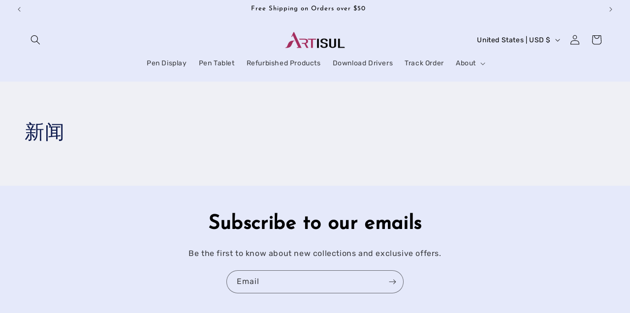

--- FILE ---
content_type: text/css
request_url: https://timer.good-apps.co/css/goodt-timer.css?v=27
body_size: 6927
content:
.goodt-cart{font-family:-apple-system,BlinkMacSystemFont,San Francisco,Roboto,Segoe UI,Helvetica Neue,sans-serif;width:100%}.goodt-cart.goodt-popup__position--sidebar_right .goodt-cart__wrap{justify-content:flex-end}.goodt-cart.goodt-popup__position--sidebar_right .goodt-cart__body{display:flex;flex-direction:column;height:100%;width:100%}.goodt-cart.goodt-popup__position--center .goodt-cart__wrap{justify-content:center}.goodt-cart.goodt-popup__position--center .goodt-cart__body{display:flex;flex-direction:column;height:100%;width:100%}.goodt-cart.goodt-popup__position--sidebar_left .goodt-cart__wrap{justify-content:flex-start}.goodt-cart.goodt-popup__position--sidebar_left .goodt-cart__body{display:flex;flex-direction:column;height:100%;width:100%}.goodt-cart.goodt-popup__position--full_bottom .goodt-cart__body{bottom:0;display:flex;flex-direction:column;max-width:100%;width:100%}.goodt-cart.goodt-popup__position--full .goodt-cart__body{display:flex;flex-direction:column;max-width:100%;top:0;width:100%}.goodt-cart__wrap{align-items:center;display:flex;height:100%;justify-content:center;overflow:hidden;width:100%}.goodt-cart__body{background-color:#fff;max-height:100vh;width:inherit}.goodt-cart__main{display:flex;flex-direction:column}.goodt-cart__main::-webkit-scrollbar{width:10px}.goodt-cart__main::-webkit-scrollbar-track{background:#f1f1f1}.goodt-cart__main::-webkit-scrollbar-thumb{box-shadow:inset 0 0 6px rgba(0,0,0,.15)}.goodt-cart__main::-webkit-scrollbar-thumb:hover{background:#555}.goodt-cart__top{padding:20px 30px;position:relative;text-align:center}@media screen and (max-width:480px){.goodt-cart__top{padding:15px 20px}}.goodt-cart__top h2{font-size:20px;font-style:normal;font-weight:700;line-height:110%}.goodt-cart__close{align-items:center;background:#f8f5f5;border-radius:10px;cursor:pointer;display:flex;height:34px;justify-content:center;position:absolute;right:-7px;top:9px;transform:translateY(-50%);transition:all .15s;width:34px}.goodt-cart__close:hover{opacity:.5}.goodt-cart__timer-wrap{color:#fff;height:100%;min-height:70px;text-align:center}@media screen and (max-width:645px){.goodt-cart__timer-wrap{padding:10px}}.goodt-cart__timer-wrap .goodt-cart__timer{font-weight:700}@media screen and (max-width:480px){.goodt-cart__products{padding:0 20px}}.goodt-cart__offer-products-wrap h2{color:#000;font-size:20px;font-weight:700;line-height:24px;margin-bottom:14px;text-align:center}.goodt-cart__product{border-bottom:1px solid #e6e6e6;display:flex;margin:10px 0;padding:10px;width:100%}.goodt-cart__product-img{align-items:center;display:flex;height:119px;justify-content:center;min-height:90px;min-width:90px;padding:4px;width:106px}.goodt-cart__product-img img{max-height:100%;max-width:100%;-o-object-fit:contain;object-fit:contain}.goodt-cart__product-content{margin-left:8px}.goodt-cart__product-title{font-size:14px;font-weight:700;line-height:21px;margin-top:10px}.goodt-cart__product-variant{color:#444f65;display:block;font-size:16px;font-style:normal;font-weight:400;line-height:18px;margin-top:10px}.goodt-cart__product-err{color:#d62424;font-size:13px;left:0;line-height:100%;padding:5px;position:absolute;top:100%;width:-moz-max-content;width:max-content}.goodt-cart__product-qnt-wrap{align-items:center;display:flex;justify-content:space-between;margin-top:20px;position:relative;width:89px}@media screen and (max-width:480px){.goodt-cart__product-qnt-wrap{width:84px}}.goodt-cart__product-qnt--minus,.goodt-cart__product-qnt--plus{align-items:center;border:.5px solid #999;border-radius:5px;box-sizing:border-box;cursor:pointer;display:flex;height:25px;justify-content:center;transition:all .15s;width:25px}.goodt-cart__product-qnt--minus:hover,.goodt-cart__product-qnt--plus:hover{box-shadow:0 0 5px rgba(0,0,0,.15)}.goodt-cart__product-qnt{color:#000;font-size:24px;font-weight:700;line-height:28px}.goodt-cart__product-price-section{flex-grow:1;margin-left:5px}.goodt-cart__product-delete{cursor:pointer;display:flex;justify-content:end;margin-left:auto;margin-top:10px;transition:all .15s;width:-moz-fit-content;width:fit-content}.goodt-cart__product-price-wrap{align-items:center;display:flex;flex-wrap:wrap-reverse;justify-content:end;margin-top:51px}@media screen and (max-width:480px){.goodt-cart__product-price-wrap{align-items:flex-end;flex-direction:column;margin-top:22px}}.goodt-cart__product-price-discounted,.goodt-cart__product .goodt-cart__of-price-discounted{color:#000;font-size:15px;font-style:normal;font-weight:700;line-height:23px}.goodt-cart__product-price-real,.goodt-cart__product .goodt-cart__of-price-real{color:#777;font-size:18px;font-weight:700;line-height:21px;text-decoration-line:line-through}@media screen and (max-width:480px){.goodt-cart__product-price-real,.goodt-cart__product .goodt-cart__of-price-real{margin-right:0}}.goodt-cart .goodt-cart__of-price-discounted{color:#000;font-size:15px;font-style:normal;font-weight:700;line-height:23px}.goodt-cart .goodt-cart__of-price-real{color:#777;font-size:18px;font-weight:700;line-height:21px;margin-right:24px;text-decoration-line:line-through}@media screen and (max-width:480px){.goodt-cart .goodt-cart__of-price-real{margin-right:0}}.goodt-cart__offer-products{display:flex}.goodt-cart__offer-product{align-items:center;border:1px solid #e6e6e6;display:flex;padding:5px;width:33.3%}@media screen and (max-width:480px){.goodt-cart__offer-product{padding:20px 15px}}@media (max-width:647px){.goodt-cart__offer-product{display:flex;flex-direction:column}}.goodt-cart__offer-product-content{display:flex;flex-direction:column;flex-grow:1;margin:auto}.goodt-cart__offer-product-img{align-items:center;display:flex;height:44px;justify-content:center;min-height:44px;min-width:44px;padding:4px;position:relative;width:50px}.goodt-cart__offer-product-img img{max-height:100%;max-width:100%;-o-object-fit:contain;object-fit:contain}.goodt-cart__offer-product-save{margin-right:4px}.goodt-cart__offer-product-badge{background-color:#000;border-radius:3px;color:#fff;display:flex;left:-4px;padding:4px 6px;position:absolute;top:-5px;width:-moz-max-content;width:max-content}.goodt-cart__offer-product-badge span{font-size:12px;font-weight:700;line-height:14px}.goodt-cart__offer-product-variant{color:#444f65;font-size:16px;font-style:normal;font-weight:400;line-height:18px;margin-top:10px}.goodt-cart__offer-product-title{font-size:14px;font-weight:700;line-height:21px}.goodt-cart__offer-product-price-section{align-items:center;display:flex;justify-content:space-between;margin-left:10px}.goodt-cart__offer-product-price-section .goodt-cart__of-price-real{margin-right:0;margin-top:6px;text-align:right}.goodt-cart__offer-product-price-section .goodt-cart__of-price-discounted{text-align:right}.goodt-cart__offer-product-price-wrap{display:flex;flex-direction:column;justify-content:end}.goodt-cart__offer-product-btn{background-color:#191919;border-radius:5px;color:#fff;font-size:18px;font-style:normal;font-weight:700;line-height:22px;padding:6px 12px 6px 29px}@media (max-width:959px){.goodt-cart__offer-product-btn{max-width:100px}}@media (max-width:647px){.goodt-cart__offer-product-btn{font-size:12px;height:26px;max-width:100%;width:100%}}.goodt-cart__offer-product-qnt-wrap{align-items:center;display:flex;justify-content:space-between;margin:10px 0;width:89px}@media screen and (max-width:480px){.goodt-cart__offer-product-qnt-wrap{width:84px}}.goodt-cart__offer-product-qnt--minus,.goodt-cart__offer-product-qnt--plus{align-items:center;border:.5px solid #999;border-radius:5px;box-sizing:border-box;cursor:pointer;display:flex;height:25px;justify-content:center;transition:all .15s;width:25px}.goodt-cart__offer-product-qnt--minus:hover,.goodt-cart__offer-product-qnt--plus:hover{box-shadow:0 0 5px rgba(0,0,0,.15)}.goodt-cart__offer-product-qnt{color:#000;font-size:24px;font-weight:700;line-height:28px}.goodt-cart__offer-product-add{position:relative}.goodt-cart__offer-product-plus{left:9px;position:absolute;top:50%;transform:translateY(-50%)}.goodt-cart__offer-product-plus path{fill:#fff}.goodt-cart__offer-variant{appearance:none;-webkit-appearance:none;-moz-appearance:none;background-image:none;border:1px solid #eee;box-shadow:none;font-size:16px;line-height:110%;max-width:192px;min-height:auto}.goodt-cart__offer-product-var{margin-top:auto;max-width:192px;position:relative}.goodt-cart__offer-polygon{background-color:#c4c4c4;-webkit-clip-path:polygon(0 0,50% 100%,100% 0);clip-path:polygon(0 0,50% 100%,100% 0);height:11px;position:absolute;right:13px;top:50%;transform:translateY(-50%);width:11px;z-index:1}.goodt-cart__summary{background-color:#f7f3f3;padding:0}.goodt-cart__discounts{display:none}.goodt-cart__discounts-right{align-items:center;display:flex}.goodt-cart__discounts,.goodt-cart__shipping{display:flex;justify-content:space-between}.goodt-cart__discounts-left,.goodt-cart__shipping-left{display:flex}.goodt-cart__discounts-left h4,.goodt-cart__shipping-left h4{color:#191919;font-size:18px;font-style:normal;font-weight:500;line-height:110%}.goodt-cart__discounts-price,.goodt-cart__shipping-price{color:#777;font-size:18px;font-style:normal;font-weight:700;line-height:21px}.goodt-cart__shipping{margin-top:12px}.goodt-cart__total{display:flex;justify-content:space-between;margin-top:20px}.goodt-cart__total-left h4{color:#191919;font-size:24px;font-style:normal;font-weight:500;line-height:110%}.goodt-cart__total-price{color:#000;font-size:24px;font-style:normal;font-weight:700;line-height:28px}.goodt-cart__checkout{background-color:#191919;border-radius:5px;color:#fff;font-size:20px;font-style:normal;font-weight:700;line-height:110%;padding:7px 20px;text-align:center;text-decoration:none}.goodt-cart__continue{background-color:transparent;border:none;border-radius:5px;color:#5c5b5b;padding:15px 20px;text-align:center;width:100%}.goodt-cart__continue:hover{background-color:transparent;opacity:.6}.goodt-cart__discount-code{background-color:#fcfafa;padding:15px}.goodt-cart__discount-code-wrap{align-items:center;display:flex;justify-content:center}.goodt-cart__discount-code-txt{font-size:18px;font-weight:700;line-height:20px;margin-right:8px}.goodt-cart__discount-code-in{background-color:#fff;background-image:none;border:1px solid #eee;box-shadow:none;font-size:18px;font-weight:700;line-height:20px;margin-right:8px!important;max-width:192px;outline:none;padding:6px}.goodt-cart__discount-code-in:focus{border-color:inherit!important;box-shadow:none!important}.goodt-cart__discount-code-btn{background-color:#191919;border-radius:5px;color:#fff;font-size:18px;font-style:normal;font-weight:700;max-width:192px;padding:8px 12px}.goodt-cart__discount-code-in-wrap{margin-right:10px;position:relative}.goodt-cart__discount-code-notif{color:#db4242;display:none;font-size:14px;left:0;line-height:14px;position:absolute;top:calc(100% + 4px);width:220px}.goodt-cart__dis-tag{align-items:center;background-color:#e2e1e1;border-bottom-left-radius:4px;border-top-left-radius:4px;display:flex;height:30px;margin-left:6px;padding-left:5px;position:relative;z-index:2}.goodt-cart__dis-tag-txt{color:#000;font-size:14px;margin-left:4px}.goodt-cart__dis-tag:after{background-color:#e2e1e1;border-bottom-right-radius:4px;border-top-left-radius:4px;border-top-right-radius:4px;content:"";display:block;height:23px;position:absolute;right:-10px;top:4px;transform:rotate(45deg);width:23px;z-index:-1}.goodt-cart__dis-del{align-items:center;border-radius:3px;cursor:pointer;display:flex;justify-content:center;margin-right:0;padding:0 4px}.goodt-cart__dis-del:hover{background-color:#a8a8a8}.goodt-cart__rewards{background-color:transparent;padding:10px 15px}.goodt-cart__rewards-postunlock,.goodt-cart__rewards-preunlock{color:#000;font-size:18px;font-weight:700;line-height:20px;text-align:center}@media screen and (max-width:480px){.goodt-cart__rewards-postunlock,.goodt-cart__rewards-preunlock{font-size:18px!important}}.goodt-cart__rewards-wrap{align-items:center;display:flex;flex-direction:column;justify-content:center}.goodt-cart__rewards-progress{background-color:#999;height:5px;margin-top:10px;width:100%}.goodt-cart__rewards-filled{background-color:#191919;display:block;height:100%;width:0}.hide{display:none}.spinner{position:relative}.spinner:after{background-color:hsla(0,3%,56%,.6);height:100%;left:0;top:0;width:100%;z-index:100}.spinner:after,.spinner:before{content:"";display:block;position:absolute}.spinner:before{animation:spin 1s linear infinite;border:8px solid #f3f3f3;border-radius:50%;border-top-color:#191e22;height:20px;left:calc(50% - 30px);top:50%;width:20px;z-index:200}@keyframes spin{0%{transform:rotate(0deg)}to{transform:rotate(1turn)}}#goodt-root{height:100%}h1,h2,h3,h4,h5,h6{margin:0}button{border:0;cursor:pointer}*{box-sizing:border-box}.goodt-cart__timer_wrap{align-items:center;display:flex;flex-direction:column;justify-content:center}.goodt-cart-wrap-position{flex-direction:row!important}@media (max-width:630px){.goodt-cart-wrap-position{flex-direction:column!important}}@media (max-width:478px){.goodt-cart-wrap-position{gap:0}}.goodt-cart__timer_texts{margin-bottom:5px}.goodt-cart__timer-wrap-position{display:flex;flex-direction:row!important;gap:20px}@media (max-width:478px){.goodt-cart__timer-wrap-position{flex-direction:column!important;gap:0}}.goodt-cart__timer-wrap-position~.goodt-cart__checkout{margin-left:20px;margin-top:0}@media (max-width:646px){.goodt-cart__timer-wrap-position~.goodt-cart__checkout{margin-left:0}}.goodt-cart__timer-wrap-position>.goodt-cart__timer_texts{margin-bottom:5px}.goodt-cart__timer-wrap-position>.goodt-cart__timer>.goodt-cart__timer--number{font-size:20px!important}.goodt-cart__button-wrap-position{margin-bottom:-25px!important;margin-left:30px!important;margin-top:0!important}.button_hide{display:none!important}.goodt-cart__timer--item{display:flex;flex-direction:column}.goodt-cart__timer{align-items:baseline;display:flex;flex-wrap:wrap;justify-content:center;margin-bottom:5px}.goodt-cart__title--inline{align-items:center;display:flex;gap:10px;justify-content:center}.template-1 .goodt-cart__timer{font-size:25px;margin-bottom:5px}.template-1 .goodt-cart__timer--number{display:inline-block;font-size:25px;padding:5px;width:55px}.template-2 .goodt-cart__timer{margin-bottom:5px}.template-2 .goodt-cart__timer--number{border:1px solid #faf16d;display:inline-block;font-size:24px;padding:5px;width:55px}@media screen and (max-width:325px){.template-2 .goodt-cart__timer--text{display:none}}.template-3 .goodt-cart__timer{margin-bottom:5px;position:relative}.template-3 .goodt-cart__timer:before{background:linear-gradient(45deg,#2aa55d,transparent);content:"";height:3px;position:absolute;top:0;width:100%}.template-3 .goodt-cart__timer:after{background:linear-gradient(45deg,transparent,#2aa55d);bottom:0;content:"";height:3px;left:0;position:absolute;width:100%}.template-3 .goodt-cart__timer .goodt-cart__timer_texts{margin-bottom:0!important}.template-3 .goodt-cart__timer .goodt-cart__timer--number{font-size:25px;padding:10px;position:relative}.template-3 .goodt-cart__timer--text{display:none}.template-3 .goodt-cart__timer>.goodt-cart__timer--span{font-size:18px}.template-4 .goodt-cart__timer{margin-bottom:5px}.template-4 .goodt-cart__timer--number{border:2px solid;display:inline-block;font-size:24px;padding:5px;position:relative;width:55px}@media screen and (max-width:325px){.template-4 .goodt-cart__timer--text{display:none}}.template-4 .goodt-cart__timer>.goodt-cart__timer--span{font-size:20px}.template-5 .goodt-cart__timer{border:3px solid #75b9e6;border-radius:20px;font-size:24px;margin-bottom:5px}.template-5 .goodt-cart__timer--number{padding:7px;width:50px}.template-5 .goodt-cart__timer--text{display:none}.template-6 .goodt-cart__timer{margin-bottom:5px}.template-6 .goodt-cart__timer--number{border:2px solid #ea5879;font-size:20px;padding:7px;position:relative}@media screen and (max-width:325px){.template-6 .goodt-cart__timer--text{display:none}}.template-7 .goodt-cart__timer{font-size:24px;margin-bottom:5px}.template-7 .goodt-cart__timer--number{border:1px solid #fbbb77;padding:5px;position:relative;width:55px}.template-7 .goodt-cart__timer--number:after{background-color:#ffb6687a;content:"";height:2px;left:0;position:absolute;top:50%;width:100%}@media screen and (max-width:325px){.template-7 .goodt-cart__timer--text{display:none}}.template-8 .goodt-cart__timer{background:#dbe9ff;border:1px solid #94b0db;border-radius:8px;font-size:25px;margin-bottom:5px}.template-8 .goodt-cart__timer--number{padding:5px;width:50px}.template-8 .goodt-cart__timer--text{display:none}.template-9 .goodt-cart__timer{background:radial-gradient(circle,#fff 0,#ece280 100%);border:1px solid #ece280;border-radius:8px;font-size:25px;margin-bottom:5px}.template-9 .goodt-cart__timer--number{padding:5px;width:50px}.template-9 .goodt-cart__timer--text{display:none}.template-10 .goodt-cart__timer{margin-bottom:5px}.template-10 .goodt-cart__timer--number{border:9ed2c5 solid;display:inline-block;font-size:24px;padding:5px;position:relative;width:55px}@media screen and (max-width:325px){.template-10 .goodt-cart__timer--text{display:none}}.template-11 .goodt-cart__timer{margin-bottom:5px}.template-11 .goodt-cart__timer--number{display:inline-block;font-size:25px;padding:5px;width:55px}@media screen and (max-width:325px){.template-11 .goodt-cart__timer--text{display:none}}.template-12 .goodt-cart__timer{background:#344047;border:1px solid #344047;border-radius:8px;font-size:25px;margin-bottom:5px}.template-12 .goodt-cart__timer--number{padding:5px;width:50px}.template-12 .goodt-cart__timer--text{display:none}.template-13 .goodt-cart__timer{border:3px solid;-o-border-image:linear-gradient(0deg,#b0ead7,#019094) 1;border-image:linear-gradient(0deg,#b0ead7,#019094) 1;margin-bottom:5px}@media screen and (max-width:325px){.template-13 .goodt-cart__timer--text{display:none}}.template-13 .goodt-cart__timer--number{font-size:23px;padding:5px;width:50px}.template-13 .goodt-cart__timer--span{font-size:20px!important}.template-14 .goodt-cart__timer{align-items:baseline;margin-bottom:5px}.template-14 .goodt-cart__timer--number{border:1px solid;display:inline-block;font-size:24px;padding:5px;width:55px}@media screen and (max-width:325px){.template-14 .goodt-cart__timer--text{display:none}}.template-15 .goodt-cart__timer--item{background:#ffffff33;border-radius:10px}.template-15 .goodt-cart__timer{gap:5px}.template-15 .goodt-cart__timer--number{border-radius:6px;color:#fff;display:inline-block;font-size:24px;padding:5px;width:55px}.template-15 .goodt-cart__timer--span{display:none}.template-16 .goodt-cart__timer--item{background:transparent;border:1px solid #fff;border-radius:10px}.template-16 .goodt-cart__timer{gap:5px}.template-16 .goodt-cart__timer--number{border-radius:6px;color:#fff;display:inline-block;font-size:24px;padding:5px;width:55px}.template-16 .goodt-cart__timer--span{display:none}.template-17 .goodt-cart__timer--item{background:#ffffff33;border-radius:10px}.template-17 .goodt-cart__timer{align-items:center}.template-17 .goodt-cart__timer--number{border-radius:6px;color:#fff;display:inline-block;font-size:24px;padding:5px;width:55px}.template-17 .goodt-cart__timer--span{font-size:27px;margin:0 3px}.template-18 .goodt-cart__timer--item{background:#ffffff33;border-radius:10px}.template-18 .goodt-cart__timer{gap:5px}.template-18 .goodt-cart__timer--number{border-radius:6px;color:#fff;display:inline-block;font-size:24px;padding:5px;width:55px}.template-18 .goodt-cart__timer--span{display:none}.goodt-cart-remove{visibility:hidden;width:0}.__se__p-spaced{letter-spacing:1px}.__se__p-bordered{border-bottom:1px solid #b1b1b1;border-top:1px solid #b1b1b1;padding:4px 0}.__se__p-neon{animation:neonFlicker 1.5s infinite alternate;background:#000;border:2px solid #fff;border-radius:6px;color:#fff;font-style:italic;font-weight:200;padding:6px 4px;text-transform:uppercase}@keyframes neonFlicker{0%,19%,21%,23%,25%,54%,56%,to{box-shadow:0 0 .5px #fff,inset 0 0 .5px #fff,0 0 2px #08f,inset 0 0 2px #08f,0 0 4px #08f,inset 0 0 4px #08f;text-shadow:-.2rem -.2rem 1rem #fff,.2rem .2rem 1rem #fff,0 0 2px #f40,0 0 4px #f40,0 0 6px #f40,0 0 8px #f40,0 0 10px #f40}20%,24%,55%{box-shadow:none;text-shadow:none}}.__se__t-shadow{text-shadow:-.2rem -.2rem 1rem #fff,.2rem .2rem 1rem #fff,0 0 .2rem #999,0 0 .4rem #888,0 0 .6rem #777,0 0 .8rem #666,0 0 1rem #555}blockquote{-webkit-margin-before:1em;-webkit-margin-after:1em;-webkit-margin-start:0;-webkit-margin-end:0;border:solid #b1b1b1;border-width:0 0 0 5px;color:inherit;display:block;font-family:inherit;font-size:inherit;margin-block-end:1em;margin-block-start:1em;margin-inline-end:0;margin-inline-start:0;padding:0 5px 0 20px}.preview_notif{align-items:center;background:#ffb73e;display:flex;gap:10px;margin-bottom:5px;padding:5px 10px;text-align:center}.preview_notif--icon{height:25px;width:25px}.preview_notif--text{color:#000;font-size:12px;line-height:16px}

/*!
 * animate.css - https://animate.style/
 * Version - 4.0.0
 * Licensed under the MIT license - http://opensource.org/licenses/MIT
 *
 * Copyright (c) 2020 Animate.css
 */:root{--animate-duration:1s;--animate-delay:1s;--animate-repeat:1}.animate__animated{animation-duration:1s;animation-duration:var(--animate-duration);animation-fill-mode:both}.animate__animated.animate__infinite{animation-iteration-count:infinite}.animate__animated.animate__repeat-1{animation-iteration-count:1;animation-iteration-count:var(--animate-repeat)}.animate__animated.animate__repeat-2{animation-iteration-count:2;animation-iteration-count:calc(var(--animate-repeat)*2)}.animate__animated.animate__repeat-3{animation-iteration-count:3;animation-iteration-count:calc(var(--animate-repeat)*3)}.animate__animated.animate__delay-1s{animation-delay:1s;animation-delay:var(--animate-delay)}.animate__animated.animate__delay-2s{animation-delay:2s;animation-delay:calc(var(--animate-delay)*2)}.animate__animated.animate__delay-3s{animation-delay:3s;animation-delay:calc(var(--animate-delay)*3)}.animate__animated.animate__delay-4s{animation-delay:4s;animation-delay:calc(var(--animate-delay)*4)}.animate__animated.animate__delay-5s{animation-delay:5s;animation-delay:calc(var(--animate-delay)*5)}.animate__animated.animate__faster{animation-duration:.5s;animation-duration:calc(var(--animate-duration)/2)}.animate__animated.animate__fast{animation-duration:.8s;animation-duration:calc(var(--animate-duration)*.8)}.animate__animated.animate__slow{animation-duration:2s;animation-duration:calc(var(--animate-duration)*2)}.animate__animated.animate__slower{animation-duration:3s;animation-duration:calc(var(--animate-duration)*3)}@media (prefers-reduced-motion:reduce),print{.animate__animated{animation-duration:1ms!important;animation-iteration-count:1!important;transition-duration:1ms!important}.animate__animated[class*=Out]{opacity:0}}@keyframes bounce{0%,20%,53%,to{animation-timing-function:cubic-bezier(.215,.61,.355,1);transform:translateZ(0)}40%,43%{animation-timing-function:cubic-bezier(.755,.05,.855,.06);transform:translate3d(0,-30px,0) scaleY(1.1)}70%{animation-timing-function:cubic-bezier(.755,.05,.855,.06);transform:translate3d(0,-15px,0) scaleY(1.05)}80%{transform:translateZ(0) scaleY(.95);transition-timing-function:cubic-bezier(.215,.61,.355,1)}90%{transform:translate3d(0,-4px,0) scaleY(1.02)}}.animate__bounce{animation-name:bounce;transform-origin:center bottom}@keyframes flash{0%,50%,to{opacity:1}25%,75%{opacity:0}}.animate__flash{animation-name:flash}@keyframes pulse{0%{transform:scaleX(1)}50%{transform:scale3d(1.05,1.05,1.05)}to{transform:scaleX(1)}}.animate__pulse{animation-name:pulse;animation-timing-function:ease-in-out}@keyframes rubberBand{0%{transform:scaleX(1)}30%{transform:scale3d(1.25,.75,1)}40%{transform:scale3d(.75,1.25,1)}50%{transform:scale3d(1.15,.85,1)}65%{transform:scale3d(.95,1.05,1)}75%{transform:scale3d(1.05,.95,1)}to{transform:scaleX(1)}}.animate__rubberBand{animation-name:rubberBand}@keyframes shakeX{0%,to{transform:translateZ(0)}10%,30%,50%,70%,90%{transform:translate3d(-10px,0,0)}20%,40%,60%,80%{transform:translate3d(10px,0,0)}}.animate__shakeX{animation-name:shakeX}@keyframes shakeY{0%,to{transform:translateZ(0)}10%,30%,50%,70%,90%{transform:translate3d(0,-10px,0)}20%,40%,60%,80%{transform:translate3d(0,10px,0)}}.animate__shakeY{animation-name:shakeY}@keyframes headShake{0%{transform:translateX(0)}6.5%{transform:translateX(-6px) rotateY(-9deg)}18.5%{transform:translateX(5px) rotateY(7deg)}31.5%{transform:translateX(-3px) rotateY(-5deg)}43.5%{transform:translateX(2px) rotateY(3deg)}50%{transform:translateX(0)}}.animate__headShake{animation-name:headShake;animation-timing-function:ease-in-out}@keyframes swing{20%{transform:rotate(15deg)}40%{transform:rotate(-10deg)}60%{transform:rotate(5deg)}80%{transform:rotate(-5deg)}to{transform:rotate(0deg)}}.animate__swing{animation-name:swing;transform-origin:top center}@keyframes tada{0%{transform:scaleX(1)}10%,20%{transform:scale3d(.9,.9,.9) rotate(-3deg)}30%,50%,70%,90%{transform:scale3d(1.1,1.1,1.1) rotate(3deg)}40%,60%,80%{transform:scale3d(1.1,1.1,1.1) rotate(-3deg)}to{transform:scaleX(1)}}.animate__tada{animation-name:tada}@keyframes wobble{0%{transform:translateZ(0)}15%{transform:translate3d(-25%,0,0) rotate(-5deg)}30%{transform:translate3d(20%,0,0) rotate(3deg)}45%{transform:translate3d(-15%,0,0) rotate(-3deg)}60%{transform:translate3d(10%,0,0) rotate(2deg)}75%{transform:translate3d(-5%,0,0) rotate(-1deg)}to{transform:translateZ(0)}}.animate__wobble{animation-name:wobble}@keyframes jello{0%,11.1%,to{transform:translateZ(0)}22.2%{transform:skewX(-12.5deg) skewY(-12.5deg)}33.3%{transform:skewX(6.25deg) skewY(6.25deg)}44.4%{transform:skewX(-3.125deg) skewY(-3.125deg)}55.5%{transform:skewX(1.5625deg) skewY(1.5625deg)}66.6%{transform:skewX(-.78125deg) skewY(-.78125deg)}77.7%{transform:skewX(.390625deg) skewY(.390625deg)}88.8%{transform:skewX(-.1953125deg) skewY(-.1953125deg)}}.animate__jello{animation-name:jello;transform-origin:center}@keyframes heartBeat{0%{transform:scale(1)}14%{transform:scale(1.3)}28%{transform:scale(1)}42%{transform:scale(1.3)}70%{transform:scale(1)}}.animate__heartBeat{animation-duration:1.3s;animation-duration:calc(var(--animate-duration)*1.3);animation-name:heartBeat;animation-timing-function:ease-in-out}@keyframes backInDown{0%{opacity:.7;transform:translateY(-1200px) scale(.7)}80%{opacity:.7;transform:translateY(0) scale(.7)}to{opacity:1;transform:scale(1)}}.animate__backInDown{animation-name:backInDown}@keyframes backInLeft{0%{opacity:.7;transform:translateX(-2000px) scale(.7)}80%{opacity:.7;transform:translateX(0) scale(.7)}to{opacity:1;transform:scale(1)}}.animate__backInLeft{animation-name:backInLeft}@keyframes backInRight{0%{opacity:.7;transform:translateX(2000px) scale(.7)}80%{opacity:.7;transform:translateX(0) scale(.7)}to{opacity:1;transform:scale(1)}}.animate__backInRight{animation-name:backInRight}@keyframes backInUp{0%{opacity:.7;transform:translateY(1200px) scale(.7)}80%{opacity:.7;transform:translateY(0) scale(.7)}to{opacity:1;transform:scale(1)}}.animate__backInUp{animation-name:backInUp}@keyframes backOutDown{0%{opacity:1;transform:scale(1)}20%{opacity:.7;transform:translateY(0) scale(.7)}to{opacity:.7;transform:translateY(700px) scale(.7)}}.animate__backOutDown{animation-name:backOutDown}@keyframes backOutLeft{0%{opacity:1;transform:scale(1)}20%{opacity:.7;transform:translateX(0) scale(.7)}to{opacity:.7;transform:translateX(-2000px) scale(.7)}}.animate__backOutLeft{animation-name:backOutLeft}@keyframes backOutRight{0%{opacity:1;transform:scale(1)}20%{opacity:.7;transform:translateX(0) scale(.7)}to{opacity:.7;transform:translateX(2000px) scale(.7)}}.animate__backOutRight{animation-name:backOutRight}@keyframes backOutUp{0%{opacity:1;transform:scale(1)}20%{opacity:.7;transform:translateY(0) scale(.7)}to{opacity:.7;transform:translateY(-700px) scale(.7)}}.animate__backOutUp{animation-name:backOutUp}@keyframes bounceIn{0%,20%,40%,60%,80%,to{animation-timing-function:cubic-bezier(.215,.61,.355,1)}0%{opacity:0;transform:scale3d(.3,.3,.3)}20%{transform:scale3d(1.1,1.1,1.1)}40%{transform:scale3d(.9,.9,.9)}60%{opacity:1;transform:scale3d(1.03,1.03,1.03)}80%{transform:scale3d(.97,.97,.97)}to{opacity:1;transform:scaleX(1)}}.animate__bounceIn{animation-duration:.75s;animation-duration:calc(var(--animate-duration)*.75);animation-name:bounceIn}@keyframes bounceInDown{0%,60%,75%,90%,to{animation-timing-function:cubic-bezier(.215,.61,.355,1)}0%{opacity:0;transform:translate3d(0,-3000px,0) scaleY(3)}60%{opacity:1;transform:translate3d(0,25px,0) scaleY(.9)}75%{transform:translate3d(0,-10px,0) scaleY(.95)}90%{transform:translate3d(0,5px,0) scaleY(.985)}to{transform:translateZ(0)}}.animate__bounceInDown{animation-name:bounceInDown}@keyframes bounceInLeft{0%,60%,75%,90%,to{animation-timing-function:cubic-bezier(.215,.61,.355,1)}0%{opacity:0;transform:translate3d(-3000px,0,0) scaleX(3)}60%{opacity:1;transform:translate3d(25px,0,0) scaleX(1)}75%{transform:translate3d(-10px,0,0) scaleX(.98)}90%{transform:translate3d(5px,0,0) scaleX(.995)}to{transform:translateZ(0)}}.animate__bounceInLeft{animation-name:bounceInLeft}@keyframes bounceInRight{0%,60%,75%,90%,to{animation-timing-function:cubic-bezier(.215,.61,.355,1)}0%{opacity:0;transform:translate3d(3000px,0,0) scaleX(3)}60%{opacity:1;transform:translate3d(-25px,0,0) scaleX(1)}75%{transform:translate3d(10px,0,0) scaleX(.98)}90%{transform:translate3d(-5px,0,0) scaleX(.995)}to{transform:translateZ(0)}}.animate__bounceInRight{animation-name:bounceInRight}@keyframes bounceInUp{0%,60%,75%,90%,to{animation-timing-function:cubic-bezier(.215,.61,.355,1)}0%{opacity:0;transform:translate3d(0,3000px,0) scaleY(5)}60%{opacity:1;transform:translate3d(0,-20px,0) scaleY(.9)}75%{transform:translate3d(0,10px,0) scaleY(.95)}90%{transform:translate3d(0,-5px,0) scaleY(.985)}to{transform:translateZ(0)}}.animate__bounceInUp{animation-name:bounceInUp}@keyframes bounceOut{20%{transform:scale3d(.9,.9,.9)}50%,55%{opacity:1;transform:scale3d(1.1,1.1,1.1)}to{opacity:0;transform:scale3d(.3,.3,.3)}}.animate__bounceOut{animation-duration:.75s;animation-duration:calc(var(--animate-duration)*.75);animation-name:bounceOut}@keyframes bounceOutDown{20%{transform:translate3d(0,10px,0) scaleY(.985)}40%,45%{opacity:1;transform:translate3d(0,-20px,0) scaleY(.9)}to{opacity:0;transform:translate3d(0,2000px,0) scaleY(3)}}.animate__bounceOutDown{animation-name:bounceOutDown}@keyframes bounceOutLeft{20%{opacity:1;transform:translate3d(20px,0,0) scaleX(.9)}to{opacity:0;transform:translate3d(-2000px,0,0) scaleX(2)}}.animate__bounceOutLeft{animation-name:bounceOutLeft}@keyframes bounceOutRight{20%{opacity:1;transform:translate3d(-20px,0,0) scaleX(.9)}to{opacity:0;transform:translate3d(2000px,0,0) scaleX(2)}}.animate__bounceOutRight{animation-name:bounceOutRight}@keyframes bounceOutUp{20%{transform:translate3d(0,-10px,0) scaleY(.985)}40%,45%{opacity:1;transform:translate3d(0,20px,0) scaleY(.9)}to{opacity:0;transform:translate3d(0,-2000px,0) scaleY(3)}}.animate__bounceOutUp{animation-name:bounceOutUp}@keyframes fadeIn{0%{opacity:0}to{opacity:1}}.animate__fadeIn{animation-name:fadeIn}@keyframes fadeInDown{0%{opacity:0;transform:translate3d(0,-100%,0)}to{opacity:1;transform:translateZ(0)}}.animate__fadeInDown{animation-name:fadeInDown}@keyframes fadeInDownBig{0%{opacity:0;transform:translate3d(0,-2000px,0)}to{opacity:1;transform:translateZ(0)}}.animate__fadeInDownBig{animation-name:fadeInDownBig}@keyframes fadeInLeft{0%{opacity:0;transform:translate3d(-100%,0,0)}to{opacity:1;transform:translateZ(0)}}.animate__fadeInLeft{animation-name:fadeInLeft}@keyframes fadeInLeftBig{0%{opacity:0;transform:translate3d(-2000px,0,0)}to{opacity:1;transform:translateZ(0)}}.animate__fadeInLeftBig{animation-name:fadeInLeftBig}@keyframes fadeInRight{0%{opacity:0;transform:translate3d(100%,0,0)}to{opacity:1;transform:translateZ(0)}}.animate__fadeInRight{animation-name:fadeInRight}@keyframes fadeInRightBig{0%{opacity:0;transform:translate3d(2000px,0,0)}to{opacity:1;transform:translateZ(0)}}.animate__fadeInRightBig{animation-name:fadeInRightBig}@keyframes fadeInUp{0%{opacity:0;transform:translate3d(0,100%,0)}to{opacity:1;transform:translateZ(0)}}.animate__fadeInUp{animation-name:fadeInUp}@keyframes fadeInUpBig{0%{opacity:0;transform:translate3d(0,2000px,0)}to{opacity:1;transform:translateZ(0)}}.animate__fadeInUpBig{animation-name:fadeInUpBig}@keyframes fadeInTopLeft{0%{opacity:0;transform:translate3d(-100%,-100%,0)}to{opacity:1;transform:translateZ(0)}}.animate__fadeInTopLeft{animation-name:fadeInTopLeft}@keyframes fadeInTopRight{0%{opacity:0;transform:translate3d(100%,-100%,0)}to{opacity:1;transform:translateZ(0)}}.animate__fadeInTopRight{animation-name:fadeInTopRight}@keyframes fadeInBottomLeft{0%{opacity:0;transform:translate3d(-100%,100%,0)}to{opacity:1;transform:translateZ(0)}}.animate__fadeInBottomLeft{animation-name:fadeInBottomLeft}@keyframes fadeInBottomRight{0%{opacity:0;transform:translate3d(100%,100%,0)}to{opacity:1;transform:translateZ(0)}}.animate__fadeInBottomRight{animation-name:fadeInBottomRight}@keyframes fadeOut{0%{opacity:1}to{opacity:0}}.animate__fadeOut{animation-name:fadeOut}@keyframes fadeOutDown{0%{opacity:1}to{opacity:0;transform:translate3d(0,100%,0)}}.animate__fadeOutDown{animation-name:fadeOutDown}@keyframes fadeOutDownBig{0%{opacity:1}to{opacity:0;transform:translate3d(0,2000px,0)}}.animate__fadeOutDownBig{animation-name:fadeOutDownBig}@keyframes fadeOutLeft{0%{opacity:1}to{opacity:0;transform:translate3d(-100%,0,0)}}.animate__fadeOutLeft{animation-name:fadeOutLeft}@keyframes fadeOutLeftBig{0%{opacity:1}to{opacity:0;transform:translate3d(-2000px,0,0)}}.animate__fadeOutLeftBig{animation-name:fadeOutLeftBig}@keyframes fadeOutRight{0%{opacity:1}to{opacity:0;transform:translate3d(100%,0,0)}}.animate__fadeOutRight{animation-name:fadeOutRight}@keyframes fadeOutRightBig{0%{opacity:1}to{opacity:0;transform:translate3d(2000px,0,0)}}.animate__fadeOutRightBig{animation-name:fadeOutRightBig}@keyframes fadeOutUp{0%{opacity:1}to{opacity:0;transform:translate3d(0,-100%,0)}}.animate__fadeOutUp{animation-name:fadeOutUp}@keyframes fadeOutUpBig{0%{opacity:1}to{opacity:0;transform:translate3d(0,-2000px,0)}}.animate__fadeOutUpBig{animation-name:fadeOutUpBig}@keyframes fadeOutTopLeft{0%{opacity:1;transform:translateZ(0)}to{opacity:0;transform:translate3d(-100%,-100%,0)}}.animate__fadeOutTopLeft{animation-name:fadeOutTopLeft}@keyframes fadeOutTopRight{0%{opacity:1;transform:translateZ(0)}to{opacity:0;transform:translate3d(100%,-100%,0)}}.animate__fadeOutTopRight{animation-name:fadeOutTopRight}@keyframes fadeOutBottomRight{0%{opacity:1;transform:translateZ(0)}to{opacity:0;transform:translate3d(100%,100%,0)}}.animate__fadeOutBottomRight{animation-name:fadeOutBottomRight}@keyframes fadeOutBottomLeft{0%{opacity:1;transform:translateZ(0)}to{opacity:0;transform:translate3d(-100%,100%,0)}}.animate__fadeOutBottomLeft{animation-name:fadeOutBottomLeft}@keyframes flip{0%{animation-timing-function:ease-out;transform:perspective(400px) scaleX(1) translateZ(0) rotateY(-1turn)}40%{animation-timing-function:ease-out;transform:perspective(400px) scaleX(1) translateZ(150px) rotateY(-190deg)}50%{animation-timing-function:ease-in;transform:perspective(400px) scaleX(1) translateZ(150px) rotateY(-170deg)}80%{animation-timing-function:ease-in;transform:perspective(400px) scale3d(.95,.95,.95) translateZ(0) rotateY(0deg)}to{animation-timing-function:ease-in;transform:perspective(400px) scaleX(1) translateZ(0) rotateY(0deg)}}.animate__animated.animate__flip{animation-name:flip;-webkit-backface-visibility:visible;backface-visibility:visible}@keyframes flipInX{0%{animation-timing-function:ease-in;opacity:0;transform:perspective(400px) rotateX(90deg)}40%{animation-timing-function:ease-in;transform:perspective(400px) rotateX(-20deg)}60%{opacity:1;transform:perspective(400px) rotateX(10deg)}80%{transform:perspective(400px) rotateX(-5deg)}to{transform:perspective(400px)}}.animate__flipInX{animation-name:flipInX;-webkit-backface-visibility:visible!important;backface-visibility:visible!important}@keyframes flipInY{0%{animation-timing-function:ease-in;opacity:0;transform:perspective(400px) rotateY(90deg)}40%{animation-timing-function:ease-in;transform:perspective(400px) rotateY(-20deg)}60%{opacity:1;transform:perspective(400px) rotateY(10deg)}80%{transform:perspective(400px) rotateY(-5deg)}to{transform:perspective(400px)}}.animate__flipInY{animation-name:flipInY;-webkit-backface-visibility:visible!important;backface-visibility:visible!important}@keyframes flipOutX{0%{transform:perspective(400px)}30%{opacity:1;transform:perspective(400px) rotateX(-20deg)}to{opacity:0;transform:perspective(400px) rotateX(90deg)}}.animate__flipOutX{animation-duration:.75s;animation-duration:calc(var(--animate-duration)*.75);animation-name:flipOutX;-webkit-backface-visibility:visible!important;backface-visibility:visible!important}@keyframes flipOutY{0%{transform:perspective(400px)}30%{opacity:1;transform:perspective(400px) rotateY(-15deg)}to{opacity:0;transform:perspective(400px) rotateY(90deg)}}.animate__flipOutY{animation-duration:.75s;animation-duration:calc(var(--animate-duration)*.75);animation-name:flipOutY;-webkit-backface-visibility:visible!important;backface-visibility:visible!important}@keyframes lightSpeedInRight{0%{opacity:0;transform:translate3d(100%,0,0) skewX(-30deg)}60%{opacity:1;transform:skewX(20deg)}80%{transform:skewX(-5deg)}to{transform:translateZ(0)}}.animate__lightSpeedInRight{animation-name:lightSpeedInRight;animation-timing-function:ease-out}@keyframes lightSpeedInLeft{0%{opacity:0;transform:translate3d(-100%,0,0) skewX(30deg)}60%{opacity:1;transform:skewX(-20deg)}80%{transform:skewX(5deg)}to{transform:translateZ(0)}}.animate__lightSpeedInLeft{animation-name:lightSpeedInLeft;animation-timing-function:ease-out}@keyframes lightSpeedOutRight{0%{opacity:1}to{opacity:0;transform:translate3d(100%,0,0) skewX(30deg)}}.animate__lightSpeedOutRight{animation-name:lightSpeedOutRight;animation-timing-function:ease-in}@keyframes lightSpeedOutLeft{0%{opacity:1}to{opacity:0;transform:translate3d(-100%,0,0) skewX(-30deg)}}.animate__lightSpeedOutLeft{animation-name:lightSpeedOutLeft;animation-timing-function:ease-in}@keyframes rotateIn{0%{opacity:0;transform:rotate(-200deg)}to{opacity:1;transform:translateZ(0)}}.animate__rotateIn{animation-name:rotateIn;transform-origin:center}@keyframes rotateInDownLeft{0%{opacity:0;transform:rotate(-45deg)}to{opacity:1;transform:translateZ(0)}}.animate__rotateInDownLeft{animation-name:rotateInDownLeft;transform-origin:left bottom}@keyframes rotateInDownRight{0%{opacity:0;transform:rotate(45deg)}to{opacity:1;transform:translateZ(0)}}.animate__rotateInDownRight{animation-name:rotateInDownRight;transform-origin:right bottom}@keyframes rotateInUpLeft{0%{opacity:0;transform:rotate(45deg)}to{opacity:1;transform:translateZ(0)}}.animate__rotateInUpLeft{animation-name:rotateInUpLeft;transform-origin:left bottom}@keyframes rotateInUpRight{0%{opacity:0;transform:rotate(-90deg)}to{opacity:1;transform:translateZ(0)}}.animate__rotateInUpRight{animation-name:rotateInUpRight;transform-origin:right bottom}@keyframes rotateOut{0%{opacity:1}to{opacity:0;transform:rotate(200deg)}}.animate__rotateOut{animation-name:rotateOut;transform-origin:center}@keyframes rotateOutDownLeft{0%{opacity:1}to{opacity:0;transform:rotate(45deg)}}.animate__rotateOutDownLeft{animation-name:rotateOutDownLeft;transform-origin:left bottom}@keyframes rotateOutDownRight{0%{opacity:1}to{opacity:0;transform:rotate(-45deg)}}.animate__rotateOutDownRight{animation-name:rotateOutDownRight;transform-origin:right bottom}@keyframes rotateOutUpLeft{0%{opacity:1}to{opacity:0;transform:rotate(-45deg)}}.animate__rotateOutUpLeft{animation-name:rotateOutUpLeft;transform-origin:left bottom}@keyframes rotateOutUpRight{0%{opacity:1}to{opacity:0;transform:rotate(90deg)}}.animate__rotateOutUpRight{animation-name:rotateOutUpRight;transform-origin:right bottom}@keyframes hinge{0%{animation-timing-function:ease-in-out}20%,60%{animation-timing-function:ease-in-out;transform:rotate(80deg)}40%,80%{animation-timing-function:ease-in-out;opacity:1;transform:rotate(60deg)}to{opacity:0;transform:translate3d(0,700px,0)}}.animate__hinge{animation-duration:2s;animation-duration:calc(var(--animate-duration)*2);animation-name:hinge;transform-origin:top left}@keyframes jackInTheBox{0%{opacity:0;transform:scale(.1) rotate(30deg);transform-origin:center bottom}50%{transform:rotate(-10deg)}70%{transform:rotate(3deg)}to{opacity:1;transform:scale(1)}}.animate__jackInTheBox{animation-name:jackInTheBox}@keyframes rollIn{0%{opacity:0;transform:translate3d(-100%,0,0) rotate(-120deg)}to{opacity:1;transform:translateZ(0)}}.animate__rollIn{animation-name:rollIn}@keyframes rollOut{0%{opacity:1}to{opacity:0;transform:translate3d(100%,0,0) rotate(120deg)}}.animate__rollOut{animation-name:rollOut}@keyframes zoomIn{0%{opacity:0;transform:scale3d(.3,.3,.3)}50%{opacity:1}}.animate__zoomIn{animation-name:zoomIn}@keyframes zoomInDown{0%{animation-timing-function:cubic-bezier(.55,.055,.675,.19);opacity:0;transform:scale3d(.1,.1,.1) translate3d(0,-1000px,0)}60%{animation-timing-function:cubic-bezier(.175,.885,.32,1);opacity:1;transform:scale3d(.475,.475,.475) translate3d(0,60px,0)}}.animate__zoomInDown{animation-name:zoomInDown}@keyframes zoomInLeft{0%{animation-timing-function:cubic-bezier(.55,.055,.675,.19);opacity:0;transform:scale3d(.1,.1,.1) translate3d(-1000px,0,0)}60%{animation-timing-function:cubic-bezier(.175,.885,.32,1);opacity:1;transform:scale3d(.475,.475,.475) translate3d(10px,0,0)}}.animate__zoomInLeft{animation-name:zoomInLeft}@keyframes zoomInRight{0%{animation-timing-function:cubic-bezier(.55,.055,.675,.19);opacity:0;transform:scale3d(.1,.1,.1) translate3d(1000px,0,0)}60%{animation-timing-function:cubic-bezier(.175,.885,.32,1);opacity:1;transform:scale3d(.475,.475,.475) translate3d(-10px,0,0)}}.animate__zoomInRight{animation-name:zoomInRight}@keyframes zoomInUp{0%{animation-timing-function:cubic-bezier(.55,.055,.675,.19);opacity:0;transform:scale3d(.1,.1,.1) translate3d(0,1000px,0)}60%{animation-timing-function:cubic-bezier(.175,.885,.32,1);opacity:1;transform:scale3d(.475,.475,.475) translate3d(0,-60px,0)}}.animate__zoomInUp{animation-name:zoomInUp}@keyframes zoomOut{0%{opacity:1}50%{opacity:0;transform:scale3d(.3,.3,.3)}to{opacity:0}}.animate__zoomOut{animation-name:zoomOut}@keyframes zoomOutDown{40%{animation-timing-function:cubic-bezier(.55,.055,.675,.19);opacity:1;transform:scale3d(.475,.475,.475) translate3d(0,-60px,0)}to{animation-timing-function:cubic-bezier(.175,.885,.32,1);opacity:0;transform:scale3d(.1,.1,.1) translate3d(0,2000px,0)}}.animate__zoomOutDown{animation-name:zoomOutDown;transform-origin:center bottom}@keyframes zoomOutLeft{40%{opacity:1;transform:scale3d(.475,.475,.475) translate3d(42px,0,0)}to{opacity:0;transform:scale(.1) translate3d(-2000px,0,0)}}.animate__zoomOutLeft{animation-name:zoomOutLeft;transform-origin:left center}@keyframes zoomOutRight{40%{opacity:1;transform:scale3d(.475,.475,.475) translate3d(-42px,0,0)}to{opacity:0;transform:scale(.1) translate3d(2000px,0,0)}}.animate__zoomOutRight{animation-name:zoomOutRight;transform-origin:right center}@keyframes zoomOutUp{40%{animation-timing-function:cubic-bezier(.55,.055,.675,.19);opacity:1;transform:scale3d(.475,.475,.475) translate3d(0,60px,0)}to{animation-timing-function:cubic-bezier(.175,.885,.32,1);opacity:0;transform:scale3d(.1,.1,.1) translate3d(0,-2000px,0)}}.animate__zoomOutUp{animation-name:zoomOutUp;transform-origin:center bottom}@keyframes slideInDown{0%{transform:translate3d(0,-100%,0);visibility:visible}to{transform:translateZ(0)}}.animate__slideInDown{animation-name:slideInDown}@keyframes slideInLeft{0%{transform:translate3d(-100%,0,0);visibility:visible}to{transform:translateZ(0)}}.animate__slideInLeft{animation-name:slideInLeft}@keyframes slideInRight{0%{transform:translate3d(100%,0,0);visibility:visible}to{transform:translateZ(0)}}.animate__slideInRight{animation-name:slideInRight}@keyframes slideInUp{0%{transform:translate3d(0,100%,0);visibility:visible}to{transform:translateZ(0)}}.animate__slideInUp{animation-name:slideInUp}@keyframes slideOutDown{0%{transform:translateZ(0)}to{transform:translate3d(0,100%,0);visibility:hidden}}.animate__slideOutDown{animation-name:slideOutDown}@keyframes slideOutLeft{0%{transform:translateZ(0)}to{transform:translate3d(-100%,0,0);visibility:hidden}}.animate__slideOutLeft{animation-name:slideOutLeft}@keyframes slideOutRight{0%{transform:translateZ(0)}to{transform:translate3d(100%,0,0);visibility:hidden}}.animate__slideOutRight{animation-name:slideOutRight}@keyframes slideOutUp{0%{transform:translateZ(0)}to{transform:translate3d(0,-100%,0);visibility:hidden}}.animate__slideOutUp{animation-name:slideOutUp}
